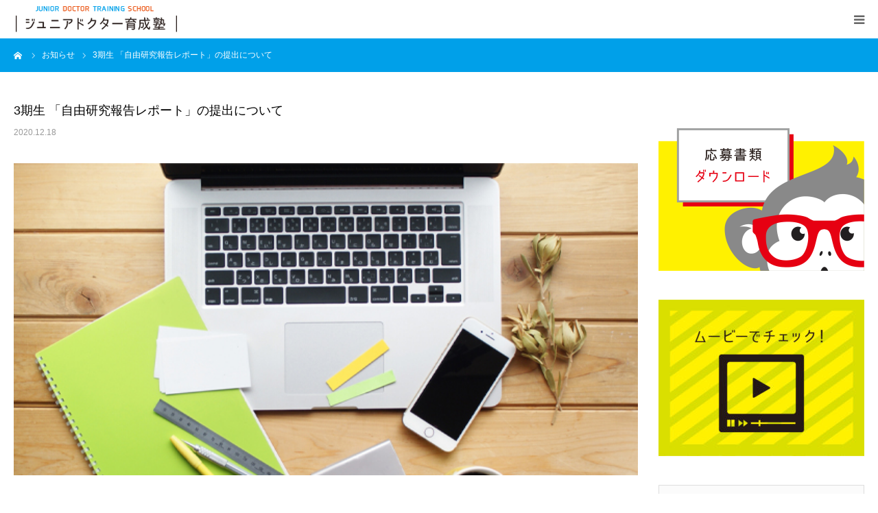

--- FILE ---
content_type: text/html; charset=UTF-8
request_url: https://jr-doc.net/news/3%E6%9C%9F%E7%94%9F-%E3%80%8C%E8%87%AA%E7%94%B1%E7%A0%94%E7%A9%B6%E5%A0%B1%E5%91%8A%E3%83%AC%E3%83%9D%E3%83%BC%E3%83%88%E3%80%8D%E3%81%AE%E6%8F%90%E5%87%BA%E3%81%AB%E3%81%A4%E3%81%84%E3%81%A6/
body_size: 11177
content:
<!DOCTYPE html>
<html class="pc" dir="ltr" lang="ja"
	prefix="og: https://ogp.me/ns#" >
<head>
<meta charset="UTF-8">
<!--[if IE]><meta http-equiv="X-UA-Compatible" content="IE=edge"><![endif]-->
<meta name="viewport" content="width=device-width">
<meta name="format-detection" content="telephone=no">

<meta name="description" content="自由研究の報告レポートの提出〆切は12月25日（金）です。所定の様式を使ってパソコンで入力または手書きで作成して下さい。A4サイズ １～２枚で本文を仕上げ、補足資料等がある場合は別途付けて提出して下さい。">
<link rel="pingback" href="https://jr-doc.net/wps/xmlrpc.php">
<link rel="shortcut icon" href="https://jr-doc.net/wps/wp-content/uploads/2018/06/16_16.ico">

		<!-- All in One SEO 4.2.9 - aioseo.com -->
		<title>3期生 「自由研究報告レポート」の提出について | ジュニアドクター福井大学</title>
		<meta name="robots" content="max-image-preview:large" />
		<meta name="msvalidate.01" content="E6333E58A3ED9A553CF06A88C639850C" />
		<link rel="canonical" href="https://jr-doc.net/news/3%e6%9c%9f%e7%94%9f-%e3%80%8c%e8%87%aa%e7%94%b1%e7%a0%94%e7%a9%b6%e5%a0%b1%e5%91%8a%e3%83%ac%e3%83%9d%e3%83%bc%e3%83%88%e3%80%8d%e3%81%ae%e6%8f%90%e5%87%ba%e3%81%ab%e3%81%a4%e3%81%84%e3%81%a6/" />
		<meta name="generator" content="All in One SEO (AIOSEO) 4.2.9 " />
		<meta property="og:locale" content="ja_JP" />
		<meta property="og:site_name" content="ジュニアドクター福井大学 | 福井大学ジュニアドクター育成塾" />
		<meta property="og:type" content="article" />
		<meta property="og:title" content="3期生 「自由研究報告レポート」の提出について | ジュニアドクター福井大学" />
		<meta property="og:url" content="https://jr-doc.net/news/3%e6%9c%9f%e7%94%9f-%e3%80%8c%e8%87%aa%e7%94%b1%e7%a0%94%e7%a9%b6%e5%a0%b1%e5%91%8a%e3%83%ac%e3%83%9d%e3%83%bc%e3%83%88%e3%80%8d%e3%81%ae%e6%8f%90%e5%87%ba%e3%81%ab%e3%81%a4%e3%81%84%e3%81%a6/" />
		<meta property="article:published_time" content="2020-12-18T10:15:27+00:00" />
		<meta property="article:modified_time" content="2021-01-08T10:17:02+00:00" />
		<meta name="twitter:card" content="summary" />
		<meta name="twitter:title" content="3期生 「自由研究報告レポート」の提出について | ジュニアドクター福井大学" />
		<meta name="google" content="nositelinkssearchbox" />
		<script type="application/ld+json" class="aioseo-schema">
			{"@context":"https:\/\/schema.org","@graph":[{"@type":"BreadcrumbList","@id":"https:\/\/jr-doc.net\/news\/3%e6%9c%9f%e7%94%9f-%e3%80%8c%e8%87%aa%e7%94%b1%e7%a0%94%e7%a9%b6%e5%a0%b1%e5%91%8a%e3%83%ac%e3%83%9d%e3%83%bc%e3%83%88%e3%80%8d%e3%81%ae%e6%8f%90%e5%87%ba%e3%81%ab%e3%81%a4%e3%81%84%e3%81%a6\/#breadcrumblist","itemListElement":[{"@type":"ListItem","@id":"https:\/\/jr-doc.net\/#listItem","position":1,"item":{"@type":"WebPage","@id":"https:\/\/jr-doc.net\/","name":"\u30db\u30fc\u30e0","description":"\u30b8\u30e5\u30cb\u30a2\u30c9\u30af\u30bf\u30fc\u798f\u4e95\u5927\u5b66 _\u30b8\u30e5\u30cb\u30a2\u30c9\u30af\u30bf\u30fc\u80b2\u6210\u587e\u306e\u30db\u30fc\u30e0\u30da\u30fc\u30b8\u306b\u3064\u3044\u3066\u3054\u7d39\u4ecb\u3044\u305f\u3057\u307e\u3059\u3002\u672c\u4e8b\u696d\u306f\u3001\u56fd\u7acb\u7814\u7a76\u958b\u767a\u6cd5\u4eba \u79d1\u5b66\u6280\u8853\u632f\u8208\u6a5f\u69cb(JST)\u300c\u30b8\u30e5\u30cb\u30a2\u30c9\u30af\u30bf\u30fc\u80b2\u6210\u587e\u300d\u4e8b\u696d\u3068\u3057\u3066\u5b9f\u65bd\u3055\u308c\u3066\u3044\u307e\u3059\u30022018\u5e74\u5ea6\u3088\u308a\u798f\u4e95\u5927\u5b66\u3067\u5b9f\u65bd\u30b9\u30bf\u30fc\u30c8\u3057\u307e\u3059\u3002","url":"https:\/\/jr-doc.net\/"},"nextItem":"https:\/\/jr-doc.net\/news\/3%e6%9c%9f%e7%94%9f-%e3%80%8c%e8%87%aa%e7%94%b1%e7%a0%94%e7%a9%b6%e5%a0%b1%e5%91%8a%e3%83%ac%e3%83%9d%e3%83%bc%e3%83%88%e3%80%8d%e3%81%ae%e6%8f%90%e5%87%ba%e3%81%ab%e3%81%a4%e3%81%84%e3%81%a6\/#listItem"},{"@type":"ListItem","@id":"https:\/\/jr-doc.net\/news\/3%e6%9c%9f%e7%94%9f-%e3%80%8c%e8%87%aa%e7%94%b1%e7%a0%94%e7%a9%b6%e5%a0%b1%e5%91%8a%e3%83%ac%e3%83%9d%e3%83%bc%e3%83%88%e3%80%8d%e3%81%ae%e6%8f%90%e5%87%ba%e3%81%ab%e3%81%a4%e3%81%84%e3%81%a6\/#listItem","position":2,"item":{"@type":"WebPage","@id":"https:\/\/jr-doc.net\/news\/3%e6%9c%9f%e7%94%9f-%e3%80%8c%e8%87%aa%e7%94%b1%e7%a0%94%e7%a9%b6%e5%a0%b1%e5%91%8a%e3%83%ac%e3%83%9d%e3%83%bc%e3%83%88%e3%80%8d%e3%81%ae%e6%8f%90%e5%87%ba%e3%81%ab%e3%81%a4%e3%81%84%e3%81%a6\/","name":"3\u671f\u751f \u300c\u81ea\u7531\u7814\u7a76\u5831\u544a\u30ec\u30dd\u30fc\u30c8\u300d\u306e\u63d0\u51fa\u306b\u3064\u3044\u3066","url":"https:\/\/jr-doc.net\/news\/3%e6%9c%9f%e7%94%9f-%e3%80%8c%e8%87%aa%e7%94%b1%e7%a0%94%e7%a9%b6%e5%a0%b1%e5%91%8a%e3%83%ac%e3%83%9d%e3%83%bc%e3%83%88%e3%80%8d%e3%81%ae%e6%8f%90%e5%87%ba%e3%81%ab%e3%81%a4%e3%81%84%e3%81%a6\/"},"previousItem":"https:\/\/jr-doc.net\/#listItem"}]},{"@type":"Organization","@id":"https:\/\/jr-doc.net\/#organization","name":"\u30b8\u30e5\u30cb\u30a2\u30c9\u30af\u30bf\u30fc\u798f\u4e95\u5927\u5b66","url":"https:\/\/jr-doc.net\/"},{"@type":"Person","@id":"https:\/\/jr-doc.net\/author\/admin-jd\/#author","url":"https:\/\/jr-doc.net\/author\/admin-jd\/","name":"admin-jd","image":{"@type":"ImageObject","@id":"https:\/\/jr-doc.net\/news\/3%e6%9c%9f%e7%94%9f-%e3%80%8c%e8%87%aa%e7%94%b1%e7%a0%94%e7%a9%b6%e5%a0%b1%e5%91%8a%e3%83%ac%e3%83%9d%e3%83%bc%e3%83%88%e3%80%8d%e3%81%ae%e6%8f%90%e5%87%ba%e3%81%ab%e3%81%a4%e3%81%84%e3%81%a6\/#authorImage","url":"https:\/\/secure.gravatar.com\/avatar\/79f2649ad3da478a75938797194b480d6d1eb46cfbafe419625208ac9107bc81?s=96&d=mm&r=g","width":96,"height":96,"caption":"admin-jd"}},{"@type":"WebPage","@id":"https:\/\/jr-doc.net\/news\/3%e6%9c%9f%e7%94%9f-%e3%80%8c%e8%87%aa%e7%94%b1%e7%a0%94%e7%a9%b6%e5%a0%b1%e5%91%8a%e3%83%ac%e3%83%9d%e3%83%bc%e3%83%88%e3%80%8d%e3%81%ae%e6%8f%90%e5%87%ba%e3%81%ab%e3%81%a4%e3%81%84%e3%81%a6\/#webpage","url":"https:\/\/jr-doc.net\/news\/3%e6%9c%9f%e7%94%9f-%e3%80%8c%e8%87%aa%e7%94%b1%e7%a0%94%e7%a9%b6%e5%a0%b1%e5%91%8a%e3%83%ac%e3%83%9d%e3%83%bc%e3%83%88%e3%80%8d%e3%81%ae%e6%8f%90%e5%87%ba%e3%81%ab%e3%81%a4%e3%81%84%e3%81%a6\/","name":"3\u671f\u751f \u300c\u81ea\u7531\u7814\u7a76\u5831\u544a\u30ec\u30dd\u30fc\u30c8\u300d\u306e\u63d0\u51fa\u306b\u3064\u3044\u3066 | \u30b8\u30e5\u30cb\u30a2\u30c9\u30af\u30bf\u30fc\u798f\u4e95\u5927\u5b66","inLanguage":"ja","isPartOf":{"@id":"https:\/\/jr-doc.net\/#website"},"breadcrumb":{"@id":"https:\/\/jr-doc.net\/news\/3%e6%9c%9f%e7%94%9f-%e3%80%8c%e8%87%aa%e7%94%b1%e7%a0%94%e7%a9%b6%e5%a0%b1%e5%91%8a%e3%83%ac%e3%83%9d%e3%83%bc%e3%83%88%e3%80%8d%e3%81%ae%e6%8f%90%e5%87%ba%e3%81%ab%e3%81%a4%e3%81%84%e3%81%a6\/#breadcrumblist"},"author":{"@id":"https:\/\/jr-doc.net\/author\/admin-jd\/#author"},"creator":{"@id":"https:\/\/jr-doc.net\/author\/admin-jd\/#author"},"image":{"@type":"ImageObject","url":"https:\/\/jr-doc.net\/wps\/wp-content\/uploads\/2020\/09\/20201117_04.jpg","@id":"https:\/\/jr-doc.net\/#mainImage","width":600,"height":300},"primaryImageOfPage":{"@id":"https:\/\/jr-doc.net\/news\/3%e6%9c%9f%e7%94%9f-%e3%80%8c%e8%87%aa%e7%94%b1%e7%a0%94%e7%a9%b6%e5%a0%b1%e5%91%8a%e3%83%ac%e3%83%9d%e3%83%bc%e3%83%88%e3%80%8d%e3%81%ae%e6%8f%90%e5%87%ba%e3%81%ab%e3%81%a4%e3%81%84%e3%81%a6\/#mainImage"},"datePublished":"2020-12-18T10:15:27+09:00","dateModified":"2021-01-08T10:17:02+09:00"},{"@type":"WebSite","@id":"https:\/\/jr-doc.net\/#website","url":"https:\/\/jr-doc.net\/","name":"\u30b8\u30e5\u30cb\u30a2\u30c9\u30af\u30bf\u30fc\u798f\u4e95\u5927\u5b66","description":"\u798f\u4e95\u5927\u5b66\u30b8\u30e5\u30cb\u30a2\u30c9\u30af\u30bf\u30fc\u80b2\u6210\u587e","inLanguage":"ja","publisher":{"@id":"https:\/\/jr-doc.net\/#organization"}}]}
		</script>
		<script type="text/javascript" >
			window.ga=window.ga||function(){(ga.q=ga.q||[]).push(arguments)};ga.l=+new Date;
			ga('create', "UA-120713252-1", 'auto');
			ga('send', 'pageview');
		</script>
		<script async src="https://www.google-analytics.com/analytics.js"></script>
		<!-- All in One SEO -->

<link rel="alternate" type="application/rss+xml" title="ジュニアドクター福井大学 &raquo; フィード" href="https://jr-doc.net/feed/" />
<link rel="alternate" type="application/rss+xml" title="ジュニアドクター福井大学 &raquo; コメントフィード" href="https://jr-doc.net/comments/feed/" />
<link rel="alternate" title="oEmbed (JSON)" type="application/json+oembed" href="https://jr-doc.net/wp-json/oembed/1.0/embed?url=https%3A%2F%2Fjr-doc.net%2Fnews%2F3%25e6%259c%259f%25e7%2594%259f-%25e3%2580%258c%25e8%2587%25aa%25e7%2594%25b1%25e7%25a0%2594%25e7%25a9%25b6%25e5%25a0%25b1%25e5%2591%258a%25e3%2583%25ac%25e3%2583%259d%25e3%2583%25bc%25e3%2583%2588%25e3%2580%258d%25e3%2581%25ae%25e6%258f%2590%25e5%2587%25ba%25e3%2581%25ab%25e3%2581%25a4%25e3%2581%2584%25e3%2581%25a6%2F" />
<link rel="alternate" title="oEmbed (XML)" type="text/xml+oembed" href="https://jr-doc.net/wp-json/oembed/1.0/embed?url=https%3A%2F%2Fjr-doc.net%2Fnews%2F3%25e6%259c%259f%25e7%2594%259f-%25e3%2580%258c%25e8%2587%25aa%25e7%2594%25b1%25e7%25a0%2594%25e7%25a9%25b6%25e5%25a0%25b1%25e5%2591%258a%25e3%2583%25ac%25e3%2583%259d%25e3%2583%25bc%25e3%2583%2588%25e3%2580%258d%25e3%2581%25ae%25e6%258f%2590%25e5%2587%25ba%25e3%2581%25ab%25e3%2581%25a4%25e3%2581%2584%25e3%2581%25a6%2F&#038;format=xml" />
<style id='wp-img-auto-sizes-contain-inline-css' type='text/css'>
img:is([sizes=auto i],[sizes^="auto," i]){contain-intrinsic-size:3000px 1500px}
/*# sourceURL=wp-img-auto-sizes-contain-inline-css */
</style>
<link rel='stylesheet' id='style-css' href='https://jr-doc.net/wps/wp-content/themes/birth_tcd057/style.css?ver=1.7.1' type='text/css' media='all' />
<style id='wp-block-library-inline-css' type='text/css'>
:root{--wp-block-synced-color:#7a00df;--wp-block-synced-color--rgb:122,0,223;--wp-bound-block-color:var(--wp-block-synced-color);--wp-editor-canvas-background:#ddd;--wp-admin-theme-color:#007cba;--wp-admin-theme-color--rgb:0,124,186;--wp-admin-theme-color-darker-10:#006ba1;--wp-admin-theme-color-darker-10--rgb:0,107,160.5;--wp-admin-theme-color-darker-20:#005a87;--wp-admin-theme-color-darker-20--rgb:0,90,135;--wp-admin-border-width-focus:2px}@media (min-resolution:192dpi){:root{--wp-admin-border-width-focus:1.5px}}.wp-element-button{cursor:pointer}:root .has-very-light-gray-background-color{background-color:#eee}:root .has-very-dark-gray-background-color{background-color:#313131}:root .has-very-light-gray-color{color:#eee}:root .has-very-dark-gray-color{color:#313131}:root .has-vivid-green-cyan-to-vivid-cyan-blue-gradient-background{background:linear-gradient(135deg,#00d084,#0693e3)}:root .has-purple-crush-gradient-background{background:linear-gradient(135deg,#34e2e4,#4721fb 50%,#ab1dfe)}:root .has-hazy-dawn-gradient-background{background:linear-gradient(135deg,#faaca8,#dad0ec)}:root .has-subdued-olive-gradient-background{background:linear-gradient(135deg,#fafae1,#67a671)}:root .has-atomic-cream-gradient-background{background:linear-gradient(135deg,#fdd79a,#004a59)}:root .has-nightshade-gradient-background{background:linear-gradient(135deg,#330968,#31cdcf)}:root .has-midnight-gradient-background{background:linear-gradient(135deg,#020381,#2874fc)}:root{--wp--preset--font-size--normal:16px;--wp--preset--font-size--huge:42px}.has-regular-font-size{font-size:1em}.has-larger-font-size{font-size:2.625em}.has-normal-font-size{font-size:var(--wp--preset--font-size--normal)}.has-huge-font-size{font-size:var(--wp--preset--font-size--huge)}.has-text-align-center{text-align:center}.has-text-align-left{text-align:left}.has-text-align-right{text-align:right}.has-fit-text{white-space:nowrap!important}#end-resizable-editor-section{display:none}.aligncenter{clear:both}.items-justified-left{justify-content:flex-start}.items-justified-center{justify-content:center}.items-justified-right{justify-content:flex-end}.items-justified-space-between{justify-content:space-between}.screen-reader-text{border:0;clip-path:inset(50%);height:1px;margin:-1px;overflow:hidden;padding:0;position:absolute;width:1px;word-wrap:normal!important}.screen-reader-text:focus{background-color:#ddd;clip-path:none;color:#444;display:block;font-size:1em;height:auto;left:5px;line-height:normal;padding:15px 23px 14px;text-decoration:none;top:5px;width:auto;z-index:100000}html :where(.has-border-color){border-style:solid}html :where([style*=border-top-color]){border-top-style:solid}html :where([style*=border-right-color]){border-right-style:solid}html :where([style*=border-bottom-color]){border-bottom-style:solid}html :where([style*=border-left-color]){border-left-style:solid}html :where([style*=border-width]){border-style:solid}html :where([style*=border-top-width]){border-top-style:solid}html :where([style*=border-right-width]){border-right-style:solid}html :where([style*=border-bottom-width]){border-bottom-style:solid}html :where([style*=border-left-width]){border-left-style:solid}html :where(img[class*=wp-image-]){height:auto;max-width:100%}:where(figure){margin:0 0 1em}html :where(.is-position-sticky){--wp-admin--admin-bar--position-offset:var(--wp-admin--admin-bar--height,0px)}@media screen and (max-width:600px){html :where(.is-position-sticky){--wp-admin--admin-bar--position-offset:0px}}
/*wp_block_styles_on_demand_placeholder:696ba8923db81*/
/*# sourceURL=wp-block-library-inline-css */
</style>
<style id='classic-theme-styles-inline-css' type='text/css'>
/*! This file is auto-generated */
.wp-block-button__link{color:#fff;background-color:#32373c;border-radius:9999px;box-shadow:none;text-decoration:none;padding:calc(.667em + 2px) calc(1.333em + 2px);font-size:1.125em}.wp-block-file__button{background:#32373c;color:#fff;text-decoration:none}
/*# sourceURL=/wp-includes/css/classic-themes.min.css */
</style>
<link rel='stylesheet' id='contact-form-7-css' href='https://jr-doc.net/wps/wp-content/plugins/contact-form-7/includes/css/styles.css?ver=6.1.4' type='text/css' media='all' />
<script type="text/javascript" src="https://jr-doc.net/wps/wp-includes/js/jquery/jquery.min.js?ver=3.7.1" id="jquery-core-js"></script>
<script type="text/javascript" src="https://jr-doc.net/wps/wp-includes/js/jquery/jquery-migrate.min.js?ver=3.4.1" id="jquery-migrate-js"></script>
<link rel="https://api.w.org/" href="https://jr-doc.net/wp-json/" /><link rel='shortlink' href='https://jr-doc.net/?p=547' />

<link rel="stylesheet" href="https://jr-doc.net/wps/wp-content/themes/birth_tcd057/css/design-plus.css?ver=1.7.1">
<link rel="stylesheet" href="https://jr-doc.net/wps/wp-content/themes/birth_tcd057/css/sns-botton.css?ver=1.7.1">
<link rel="stylesheet" media="screen and (max-width:1280px)" href="https://jr-doc.net/wps/wp-content/themes/birth_tcd057/css/responsive.css?ver=1.7.1">
<link rel="stylesheet" media="screen and (max-width:1280px)" href="https://jr-doc.net/wps/wp-content/themes/birth_tcd057/css/footer-bar.css?ver=1.7.1">

<script src="https://jr-doc.net/wps/wp-content/themes/birth_tcd057/js/jquery.easing.1.4.js?ver=1.7.1"></script>
<script src="https://jr-doc.net/wps/wp-content/themes/birth_tcd057/js/jscript.js?ver=1.7.1"></script>
<script src="https://jr-doc.net/wps/wp-content/themes/birth_tcd057/js/comment.js?ver=1.7.1"></script>
<script src="https://jr-doc.net/wps/wp-content/themes/birth_tcd057/js/header_fix.js?ver=1.7.1"></script>


<style type="text/css">

body, input, textarea { font-family: Arial, "Hiragino Kaku Gothic ProN", "ヒラギノ角ゴ ProN W3", "メイリオ", Meiryo, sans-serif; }

.rich_font, .p-vertical { font-family: "Hiragino Sans", "ヒラギノ角ゴ ProN", "Hiragino Kaku Gothic ProN", "游ゴシック", YuGothic, "メイリオ", Meiryo, sans-serif; font-weight:500; }

#footer_tel .number { font-family: "Times New Roman" , "游明朝" , "Yu Mincho" , "游明朝体" , "YuMincho" , "ヒラギノ明朝 Pro W3" , "Hiragino Mincho Pro" , "HiraMinProN-W3" , "HGS明朝E" , "ＭＳ Ｐ明朝" , "MS PMincho" , serif; font-weight:500; }


#header_image_for_404 .headline { font-family: "Times New Roman" , "游明朝" , "Yu Mincho" , "游明朝体" , "YuMincho" , "ヒラギノ明朝 Pro W3" , "Hiragino Mincho Pro" , "HiraMinProN-W3" , "HGS明朝E" , "ＭＳ Ｐ明朝" , "MS PMincho" , serif; font-weight:500; }




#post_title { font-size:32px; color:#000000; }
.post_content { font-size:14px; color:#666666; }
.single-news #post_title { font-size:32px; color:#000000; }
.single-news .post_content { font-size:14px; color:#666666; }

.mobile #post_title { font-size:18px; }
.mobile .post_content { font-size:13px; }
.mobile .single-news #post_title { font-size:18px; }
.mobile .single-news .post_content { font-size:13px; }

body.page .post_content { font-size:14px; color:#666666; }
#page_title { font-size:28px; color:#000000; }
#page_title span { font-size:16px; color:#666666; }

.mobile body.page .post_content { font-size:13px; }
.mobile #page_title { font-size:18px; }
.mobile #page_title span { font-size:14px; }

.c-pw__btn { background: #00a0e9; }
.post_content a, .post_content a:hover, .custom-html-widget a, .custom-html-widget a:hover { color: #666666; }







#related_post .image img, .styled_post_list1 .image img, .styled_post_list2 .image img, .widget_tab_post_list .image img, #blog_list .image img, #news_archive_list .image img,
  #index_blog_list .image img, #index_3box .image img, #index_news_list .image img, #archive_news_list .image img, #footer_content .image img
{
  width:100%; height:auto;
  -webkit-transition: transform  0.75s ease; -moz-transition: transform  0.75s ease; transition: transform  0.75s ease;
}
#related_post .image:hover img, .styled_post_list1 .image:hover img, .styled_post_list2 .image:hover img, .widget_tab_post_list .image:hover img, #blog_list .image:hover img, #news_archive_list .image:hover img,
  #index_blog_list .image:hover img, #index_3box .image:hover img, #index_news_list .image:hover img, #archive_news_list .image:hover img, #footer_content .image:hover img
{
  -webkit-transform: scale(1.2);
  -moz-transform: scale(1.2);
  -ms-transform: scale(1.2);
  -o-transform: scale(1.2);
  transform: scale(1.2);
}



body, a, #index_course_list a:hover, #previous_next_post a:hover, #course_list li a:hover
  { color: #666666; }

#page_header .headline, .side_widget .styled_post_list1 .title:hover, .page_post_list .meta a:hover, .page_post_list .headline,
  .slider_main .caption .title a:hover, #comment_header ul li a:hover, #header_text .logo a:hover, #bread_crumb li.home a:hover:before, #post_title_area .meta li a:hover
    { color: #00a0e9; }

.pc #global_menu ul ul a, .design_button a, #index_3box .title a, .next_page_link a:hover, #archive_post_list_tab ol li:hover, .collapse_category_list li a:hover .count, .slick-arrow:hover, .pb_spec_table_button a:hover,
  #wp-calendar td a:hover, #wp-calendar #prev a:hover, #wp-calendar #next a:hover, #related_post .headline, .side_headline, #single_news_list .headline, .mobile #global_menu li a:hover, #mobile_menu .close_button:hover,
    #post_pagination p, .page_navi span.current, .tcd_user_profile_widget .button a:hover, #return_top_mobile a:hover, #p_readmore .button, #bread_crumb
      { background-color: #00a0e9 !important; }

#archive_post_list_tab ol li:hover, #comment_header ul li a:hover, #comment_header ul li.comment_switch_active a, #comment_header #comment_closed p, #post_pagination p, .page_navi span.current
  { border-color: #00a0e9; }

.collapse_category_list li a:before
  { border-color: transparent transparent transparent #00a0e9; }

.slider_nav .swiper-slide-active, .slider_nav .swiper-slide:hover
  { box-shadow:inset 0 0 0 5px #00a0e9; }

a:hover, .pc #global_menu a:hover, .pc #global_menu > ul > li.active > a, .pc #global_menu > ul > li.current-menu-item > a, #bread_crumb li.home a:hover:after, #bread_crumb li a:hover, #post_meta_top a:hover, #index_blog_list li.category a:hover, #footer_tel .number,
  #single_news_list .link:hover, #single_news_list .link:hover:before, #archive_faq_list .question:hover, #archive_faq_list .question.active, #archive_faq_list .question:hover:before, #archive_faq_list .question.active:before, #archive_header_no_image .title
    { color: #ea5514; }


.pc #global_menu ul ul a:hover, .design_button a:hover, #index_3box .title a:hover, #return_top a:hover, #post_pagination a:hover, .page_navi a:hover, #slide_menu a span.count, .tcdw_custom_drop_menu a:hover, #p_readmore .button:hover, #previous_next_page a:hover, #mobile_menu,
  #course_next_prev_link a:hover, .tcd_category_list li a:hover .count, #submit_comment:hover, #comment_header ul li a:hover, .widget_tab_post_list_button a:hover, #searchform .submit_button:hover, .mobile #menu_button:hover
    { background-color: #ea5514 !important; }

#post_pagination a:hover, .page_navi a:hover, .tcdw_custom_drop_menu a:hover, #comment_textarea textarea:focus, #guest_info input:focus, .widget_tab_post_list_button a:hover
  { border-color: #ea5514 !important; }

.post_content a { color: #666666; }

.color_font { color: #666666; }


#copyright { background-color: #ea5514; color: #ffffff; }

#schedule_table thead { background:#fafafa; }
#schedule_table .color { background:#eff5f6; }
#archive_faq_list .answer { background:#f6f9f9; }

#page_header .square_headline { background: #ffffff; }
#page_header .square_headline .title { color: #00a0e9; }
#page_header .square_headline .sub_title { color: #666666; }

#comment_header ul li.comment_switch_active a, #comment_header #comment_closed p { background-color: #00a0e9 !important; }
#comment_header ul li.comment_switch_active a:after, #comment_header #comment_closed p:after { border-color:#00a0e9 transparent transparent transparent; }

.no_header_content { background:rgba(0,160,233,0.8); }

#site_wrap { display:none; }
#site_loader_overlay {
  background: #fff;
  opacity: 1;
  position: fixed;
  top: 0px;
  left: 0px;
  width: 100%;
  height: 100%;
  width: 100vw;
  height: 100vh;
  z-index: 99999;
}
#site_loader_animation {
  width: 48px;
  height: 48px;
  font-size: 10px;
  text-indent: -9999em;
  position: fixed;
  top: 0;
  left: 0;
	right: 0;
	bottom: 0;
	margin: auto;
  border: 3px solid rgba(234,85,20,0.2);
  border-top-color: #ea5514;
  border-radius: 50%;
  -webkit-animation: loading-circle 1.1s infinite linear;
  animation: loading-circle 1.1s infinite linear;
}
@-webkit-keyframes loading-circle {
  0% { -webkit-transform: rotate(0deg); transform: rotate(0deg); }
  100% { -webkit-transform: rotate(360deg); transform: rotate(360deg); }
}
@media only screen and (max-width: 767px) {
	#site_loader_animation { width: 30px; height: 30px; }
}
@keyframes loading-circle {
  0% { -webkit-transform: rotate(0deg); transform: rotate(0deg); }
  100% { -webkit-transform: rotate(360deg); transform: rotate(360deg); }
}



</style>


<style type="text/css"></style></head>
<body id="body" class="wp-singular news-template-default single single-news postid-547 wp-theme-birth_tcd057 fix_top mobile_header_fix">

<div id="site_loader_overlay">
 <div id="site_loader_animation">
   </div>
</div>
<div id="site_wrap">

<div id="container">

 <div id="header">
  <div id="header_inner">
   <div id="logo_image">
 <h1 class="logo">
  <a href="https://jr-doc.net/" title="ジュニアドクター福井大学">
      <img class="pc_logo_image" src="https://jr-doc.net/wps/wp-content/uploads/2018/06/rogo_300_120.png?1768663186" alt="ジュニアドクター福井大学" title="ジュニアドクター福井大学" width="300" height="120" />
         <img class="mobile_logo_image" src="https://jr-doc.net/wps/wp-content/uploads/2018/06/rogo_240_40.png?1768663186" alt="ジュニアドクター福井大学" title="ジュニアドクター福井大学" width="240" height="40" />
     </a>
 </h1>
</div>
         <div id="global_menu">
    <ul id="menu-global-menu" class="menu"><li id="menu-item-60" class="menu-item menu-item-type-post_type menu-item-object-page menu-item-60"><a href="https://jr-doc.net/summary/">事業内容</a></li>
<li id="menu-item-59" class="menu-item menu-item-type-post_type menu-item-object-page menu-item-59"><a href="https://jr-doc.net/contents/">講座内容</a></li>
<li id="menu-item-58" class="menu-item menu-item-type-post_type menu-item-object-page menu-item-58"><a href="https://jr-doc.net/application/">応募方法</a></li>
<li id="menu-item-56" class="menu-item menu-item-type-post_type menu-item-object-page menu-item-56"><a href="https://jr-doc.net/selection/">選抜方法</a></li>
<li id="menu-item-122" class="menu-item menu-item-type-post_type menu-item-object-page menu-item-122"><a href="https://jr-doc.net/access/">アクセス</a></li>
<li id="menu-item-57" class="menu-item menu-item-type-post_type menu-item-object-page menu-item-57"><a href="https://jr-doc.net/inquiry/">お問い合わせ</a></li>
</ul>   </div>
   <a href="#" id="menu_button"><span>menu</span></a>
     </div><!-- END #header_inner -->
 </div><!-- END #header -->

 
 <div id="main_contents" class="clearfix">

<div id="bread_crumb">

<ul class="clearfix" itemscope itemtype="http://schema.org/BreadcrumbList">
 <li itemprop="itemListElement" itemscope itemtype="http://schema.org/ListItem" class="home"><a itemprop="item" href="https://jr-doc.net/"><span itemprop="name">ホーム</span></a><meta itemprop="position" content="1"></li>
 <li itemprop="itemListElement" itemscope itemtype="http://schema.org/ListItem"><a itemprop="item" href="https://jr-doc.net/news/"><span itemprop="name">お知らせ</span></a><meta itemprop="position" content="2"></li>
 <li class="last" itemprop="itemListElement" itemscope itemtype="http://schema.org/ListItem"><span itemprop="name">3期生 「自由研究報告レポート」の提出について</span><meta itemprop="position" content="3"></li>
</ul>

</div>

<div id="main_col" class="clearfix">

 
 <div id="left_col" class="clearfix">

   <article id="article">

    <h2 id="post_title" class="rich_font entry-title">3期生 「自由研究報告レポート」の提出について</h2>

    <ul id="post_meta_top" class="clearfix">
     <li class="date"><time class="entry-date updated" datetime="2021-01-08T19:17:02+09:00">2020.12.18</time></li>
    </ul>

    
        <div id="post_image">
     <img width="600" height="300" src="https://jr-doc.net/wps/wp-content/uploads/2020/09/20201117_04.jpg" class="attachment-size3 size-size3 wp-post-image" alt="" decoding="async" fetchpriority="high" srcset="https://jr-doc.net/wps/wp-content/uploads/2020/09/20201117_04.jpg 600w, https://jr-doc.net/wps/wp-content/uploads/2020/09/20201117_04-300x150.jpg 300w" sizes="(max-width: 600px) 100vw, 600px" />    </div>
    
    
    
    <div class="post_content clearfix">
     <p>自由研究の報告レポートの提出〆切は12月25日（金）です。所定の様式を使ってパソコンで入力または手書きで作成して下さい。A4サイズ １～２枚で本文を仕上げ、補足資料等がある場合は別途付けて提出して下さい。</p>
    </div>

    
        <div id="previous_next_post" class="clearfix">
     <div class='prev_post'><a href='https://jr-doc.net/news/3%e6%9c%9f%e7%94%9f-%e7%99%ba%e5%b1%95%e8%ac%9b%e5%ba%a7%e3%81%ae%e5%8b%95%e7%94%bb%e3%81%8c%e3%82%a2%e3%83%83%e3%83%97%e3%81%95%e3%82%8c%e3%81%be%e3%81%97%e3%81%9f-4/' title='3期生 発展講座の動画がアップされました'><span class='title'>3期生 発展講座の動画がアップされました</span><span class='nav'>前の記事</span></a></div>
<div class='next_post'><a href='https://jr-doc.net/news/3%e6%9c%9f%e7%94%9f-%e7%99%ba%e5%b1%95%e8%ac%9b%e5%ba%a7%e3%81%ae%e5%8b%95%e7%94%bb%e3%81%8c%e3%82%a2%e3%83%83%e3%83%97%e3%81%95%e3%82%8c%e3%81%be%e3%81%97%e3%81%9f-5/' title='3期生 発展講座の動画がアップされました'><span class='title'>3期生 発展講座の動画がアップされました</span><span class='nav'>次の記事</span></a></div>
    </div>
    
   </article><!-- END #article -->

   
      <div id="single_news_list">
    <h3 class="headline">最近のお知らせ</h3>
    <a class="link" href="https://jr-doc.net/news/">お知らせ一覧</a>
    <ol>
          <li>
      <a href="https://jr-doc.net/news/%e3%82%b8%e3%83%a5%e3%83%8b%e3%82%a2%e3%83%9e%e3%82%b9%e3%82%bf%e3%83%bc%e3%81%b5%e3%81%8f%e3%81%84%e9%a4%8a%e6%88%90%e3%82%b3%e3%83%bc%e3%82%b9%e3%81%af%e7%b5%82%e4%ba%86%e3%81%97%e3%81%be%e3%81%97/" title="ジュニアマスターふくい養成コースは終了しました" class="clearfix">
       <h4 class="title">ジュニアマスターふくい養成コースは終了しました</h4>
       <p class="date"><time class="entry-date updated" datetime="2023-03-17T16:12:23+09:00">2023.03.17</time></p>
      </a>
     </li>
          <li>
      <a href="https://jr-doc.net/news/%ef%bc%95%e6%9c%9f%e7%94%9f%e3%81%ae%e5%8b%9f%e9%9b%86%e3%81%af%e7%b5%82%e4%ba%86%e3%81%97%e3%81%be%e3%81%97%e3%81%9f/" title="５期生の募集は終了しました" class="clearfix">
       <h4 class="title">５期生の募集は終了しました</h4>
       <p class="date"><time class="entry-date updated" datetime="2022-10-17T03:33:42+09:00">2022.10.17</time></p>
      </a>
     </li>
          <li>
      <a href="https://jr-doc.net/news/%e3%80%905%e6%9c%9f%e7%94%9f%e5%8b%9f%e9%9b%86%e3%83%bb%e5%8f%97%e4%bb%98%e9%96%8b%e5%a7%8b%e3%80%91/" title="【5期生募集・受付開始】" class="clearfix">
       <h4 class="title">【5期生募集・受付開始】</h4>
       <p class="date"><time class="entry-date updated" datetime="2022-06-03T18:45:38+09:00">2022.06.3</time></p>
      </a>
     </li>
          <li>
      <a href="https://jr-doc.net/news/%e3%80%883%e6%9c%9f%e7%94%9f%e3%83%bb4%e6%9c%9f%e7%94%9f%e3%80%89%e5%8f%97%e8%ac%9b%e7%94%9f%e3%81%ae%e6%84%9f%e6%83%b3%e3%82%92%e3%82%a2%e3%83%83%e3%83%97%e3%81%84%e3%81%9f%e3%81%97%e3%81%be%e3%81%97/" title="〈3期生・4期生〉受講生の感想をアップいたしました！" class="clearfix">
       <h4 class="title">〈3期生・4期生〉受講生の感想をアップいたしました！</h4>
       <p class="date"><time class="entry-date updated" datetime="2022-04-19T08:23:57+09:00">2022.04.18</time></p>
      </a>
     </li>
          <li>
      <a href="https://jr-doc.net/news/%ef%bc%94%e6%9c%9f%e7%94%9f%e3%81%ae%e5%8b%9f%e9%9b%86%e3%81%af%e7%b5%82%e4%ba%86%e3%81%97%e3%81%be%e3%81%97%e3%81%9f/" title="４期生の募集は終了しました" class="clearfix">
       <h4 class="title">４期生の募集は終了しました</h4>
       <p class="date"><time class="entry-date updated" datetime="2021-08-13T22:06:08+09:00">2021.08.13</time></p>
      </a>
     </li>
          <li>
      <a href="https://jr-doc.net/news/%e3%80%904%e6%9c%9f%e7%94%9f%e5%8b%9f%e9%9b%86%e3%83%bb%e5%8f%97%e4%bb%98%e9%96%8b%e5%a7%8b%e3%80%91/" title="【4期生募集・受付開始】" class="clearfix">
       <h4 class="title">【4期生募集・受付開始】</h4>
       <p class="date"><time class="entry-date updated" datetime="2021-07-05T03:41:05+09:00">2021.07.5</time></p>
      </a>
     </li>
          <li>
      <a href="https://jr-doc.net/news/%e3%80%88%e7%ac%ac2%e3%83%bb3%e6%9c%9f%e3%80%89%e5%8f%97%e8%ac%9b%e7%94%9f%e3%81%ae%e6%84%9f%e6%83%b3%e3%82%92%e3%82%a2%e3%83%83%e3%83%97%e3%81%84%e3%81%9f%e3%81%97%e3%81%be%e3%81%97%e3%81%9f%ef%bc%81/" title="〈第2・3期〉受講生の感想をアップいたしました！" class="clearfix">
       <h4 class="title">〈第2・3期〉受講生の感想をアップいたしました！</h4>
       <p class="date"><time class="entry-date updated" datetime="2021-05-18T00:17:25+09:00">2021.05.18</time></p>
      </a>
     </li>
          <li>
      <a href="https://jr-doc.net/news/3%e6%9c%9f%e7%94%9f-%e3%80%8c%e8%ac%9b%e5%ba%a7%e3%83%ac%e3%83%9d%e3%83%bc%e3%83%88%e3%80%8d%e3%81%ae%e6%8f%90%e5%87%ba%e3%81%ab%e3%81%a4%e3%81%84%e3%81%a6/" title="3期生 「講座レポート」の提出について" class="clearfix">
       <h4 class="title">3期生 「講座レポート」の提出について</h4>
       <p class="date"><time class="entry-date updated" datetime="2021-01-08T19:19:39+09:00">2021.01.8</time></p>
      </a>
     </li>
          <li>
      <a href="https://jr-doc.net/news/3%e6%9c%9f%e7%94%9f-%e7%99%ba%e5%b1%95%e8%ac%9b%e5%ba%a7%e3%81%ae%e5%8b%95%e7%94%bb%e3%81%8c%e3%82%a2%e3%83%83%e3%83%97%e3%81%95%e3%82%8c%e3%81%be%e3%81%97%e3%81%9f-6/" title="3期生 発展講座の動画がアップされました" class="clearfix">
       <h4 class="title">3期生 発展講座の動画がアップされました</h4>
       <p class="date"><time class="entry-date updated" datetime="2021-01-08T19:18:16+09:00">2020.12.28</time></p>
      </a>
     </li>
          <li>
      <a href="https://jr-doc.net/news/3%e6%9c%9f%e7%94%9f-%e7%99%ba%e5%b1%95%e8%ac%9b%e5%ba%a7%e3%81%ae%e5%8b%95%e7%94%bb%e3%81%8c%e3%82%a2%e3%83%83%e3%83%97%e3%81%95%e3%82%8c%e3%81%be%e3%81%97%e3%81%9f-5/" title="3期生 発展講座の動画がアップされました" class="clearfix">
       <h4 class="title">3期生 発展講座の動画がアップされました</h4>
       <p class="date"><time class="entry-date updated" datetime="2021-01-08T19:17:38+09:00">2020.12.19</time></p>
      </a>
     </li>
         </ol>
   </div><!-- END #single_news_list -->
   
 </div><!-- END #left_col -->

 <div id="side_col">
<div class="side_widget clearfix widget_media_image" id="media_image-9">
<a href="https://jr-doc.net/application/"><img width="300" height="250" src="https://jr-doc.net/wps/wp-content/uploads/2018/06/20180615_down-300x250.png" class="image wp-image-100  attachment-medium size-medium" alt="" style="max-width: 100%; height: auto;" decoding="async" loading="lazy" /></a></div>
<div class="side_widget clearfix widget_media_image" id="media_image-52">
<a href="https://jr-doc.net/message/"><img width="300" height="228" src="https://jr-doc.net/wps/wp-content/uploads/2020/04/20200413_movie-300x228.jpg" class="image wp-image-436  attachment-medium size-medium" alt="" style="max-width: 100%; height: auto;" decoding="async" loading="lazy" srcset="https://jr-doc.net/wps/wp-content/uploads/2020/04/20200413_movie-300x228.jpg 300w, https://jr-doc.net/wps/wp-content/uploads/2020/04/20200413_movie.jpg 553w" sizes="auto, (max-width: 300px) 100vw, 300px" /></a></div>
<div class="side_widget clearfix widget_search" id="search-6">
<form role="search" method="get" id="searchform" class="searchform" action="https://jr-doc.net/">
				<div>
					<label class="screen-reader-text" for="s">検索:</label>
					<input type="text" value="" name="s" id="s" />
					<input type="submit" id="searchsubmit" value="検索" />
				</div>
			</form></div>
<div class="side_widget clearfix widget_nav_menu" id="nav_menu-4">
<div class="menu-%e3%82%b5%e3%82%a4%e3%83%89%e3%83%a1%e3%83%8b%e3%83%a5%e3%83%bc-container"><ul id="menu-%e3%82%b5%e3%82%a4%e3%83%89%e3%83%a1%e3%83%8b%e3%83%a5%e3%83%bc" class="menu"><li id="menu-item-90" class="menu-item menu-item-type-post_type menu-item-object-page menu-item-home menu-item-90"><a href="https://jr-doc.net/">トップページ</a></li>
<li id="menu-item-95" class="menu-item menu-item-type-post_type menu-item-object-page menu-item-95"><a href="https://jr-doc.net/summary/">事業内容</a></li>
<li id="menu-item-94" class="menu-item menu-item-type-post_type menu-item-object-page menu-item-94"><a href="https://jr-doc.net/contents/">講座内容</a></li>
<li id="menu-item-93" class="menu-item menu-item-type-post_type menu-item-object-page menu-item-93"><a href="https://jr-doc.net/application/">応募方法</a></li>
<li id="menu-item-91" class="menu-item menu-item-type-post_type menu-item-object-page menu-item-91"><a href="https://jr-doc.net/selection/">選抜方法</a></li>
<li id="menu-item-121" class="menu-item menu-item-type-post_type menu-item-object-page menu-item-121"><a href="https://jr-doc.net/access/">アクセス</a></li>
<li id="menu-item-92" class="menu-item menu-item-type-post_type menu-item-object-page menu-item-92"><a href="https://jr-doc.net/inquiry/">お問い合わせ</a></li>
</ul></div></div>
<div class="side_widget clearfix widget_media_image" id="media_image-30">
<h3 class="side_headline"><span>福井大学CST 養成支援事業</span></h3><a href="http://www.cst-fukui.net/"><img width="300" height="90" src="https://jr-doc.net/wps/wp-content/uploads/2018/06/20180626_300_90_CST2-300x90.jpg" class="image wp-image-139  attachment-medium size-medium" alt="" style="max-width: 100%; height: auto;" decoding="async" loading="lazy" /></a></div>
<div class="side_widget clearfix widget_media_image" id="media_image-41">
<h3 class="side_headline"><span>科学技術振興機構</span></h3><a href="https://www.jst.go.jp/cpse/fsp/index.html"><img width="300" height="90" src="https://jr-doc.net/wps/wp-content/uploads/2018/06/20180628_300_90_kagaku-300x90.jpg" class="image wp-image-147  attachment-medium size-medium" alt="" style="max-width: 100%; height: auto;" decoding="async" loading="lazy" /></a></div>
<div class="side_widget clearfix widget_media_image" id="media_image-35">
<h3 class="side_headline"><span>福井大学教育学部</span></h3><a href="http://www.f-edu.u-fukui.ac.jp/edu2/"><img width="300" height="90" src="https://jr-doc.net/wps/wp-content/uploads/2018/06/20180626_300_90_kyouiku-300x90.jpg" class="image wp-image-138  attachment-medium size-medium" alt="" style="max-width: 100%; height: auto;" decoding="async" loading="lazy" /></a></div>
<div class="side_widget clearfix widget_media_image" id="media_image-15">
<h3 class="side_headline"><span>福井大学</span></h3><img width="300" height="90" src="https://jr-doc.net/wps/wp-content/uploads/2021/05/20210520_fukudai.jpg" class="image wp-image-584  attachment-full size-full" alt="" style="max-width: 100%; height: auto;" decoding="async" loading="lazy" /></div>
<div class="side_widget clearfix widget_media_image" id="media_image-21">
<h3 class="side_headline"><span>福井大学産学官連携本部</span></h3><a href="http://www.hisac.u-fukui.ac.jp/"><img width="300" height="90" src="https://jr-doc.net/wps/wp-content/uploads/2018/06/20180615_sangakukan3-300x90.jpg" class="image wp-image-102  attachment-medium size-medium" alt="" style="max-width: 100%; height: auto;" decoding="async" loading="lazy" /></a></div>
</div>

</div><!-- END #main_col -->


 </div><!-- END #main_contents -->


   <div id="footer_contact_area">
  <div id="footer_contact_area_inner" class="clearfix">

   
      <div class="footer_contact_content" id="footer_contact">
    <div class="clearfix">
          <p class="headline">募集要項・申込書類</p>
               <div class="button design_button">
      <a href="https://jr-doc.net/application/">ダウンロード</a>
     </div>
         </div>
   </div>
   
  </div>
 </div><!-- END #footer_contact_area -->
 

 

  <div id="footer_menu" class="clearfix">
  <ul id="menu-global-menu-1" class="menu"><li class="menu-item menu-item-type-post_type menu-item-object-page menu-item-60"><a href="https://jr-doc.net/summary/">事業内容</a></li>
<li class="menu-item menu-item-type-post_type menu-item-object-page menu-item-59"><a href="https://jr-doc.net/contents/">講座内容</a></li>
<li class="menu-item menu-item-type-post_type menu-item-object-page menu-item-58"><a href="https://jr-doc.net/application/">応募方法</a></li>
<li class="menu-item menu-item-type-post_type menu-item-object-page menu-item-56"><a href="https://jr-doc.net/selection/">選抜方法</a></li>
<li class="menu-item menu-item-type-post_type menu-item-object-page menu-item-122"><a href="https://jr-doc.net/access/">アクセス</a></li>
<li class="menu-item menu-item-type-post_type menu-item-object-page menu-item-57"><a href="https://jr-doc.net/inquiry/">お問い合わせ</a></li>
</ul> </div>
 
 <p id="copyright">Copyright &copy; 2018 UNIVERSITY OF FUKUI.All rights reserved.</p>


 <div id="return_top">
  <a href="#body"><span>PAGE TOP</span></a>
 </div>


 

</div><!-- #container -->

</div><!-- #site_wrap -->

<script>

 
 jQuery(document).ready(function($){

  function after_load() {
    $('#site_loader_spinner').delay(300).fadeOut(600);
    $('#site_loader_overlay').delay(600).fadeOut(900);
    $('#site_wrap').css('display', 'block');
    // scroll page link
    if (location.hash && $(location.hash).length) {
      setTimeout(function(){ $("html,body").scrollTop(0); }, 600);
      $("html,body").delay(1500).animate({scrollTop : $(location.hash).offset().top}, 1000, 'easeOutExpo');
    }
      }

  $(window).load(function () {
    after_load();
  });

  $(function(){
    setTimeout(function(){
      if( $('#site_loader_overlay').is(':visible') ) {
        after_load();
      }
    }, 7000);
  });

 });

</script>

<!-- facebook share button code -->
<div id="fb-root"></div>
<script>
(function(d, s, id) {
  var js, fjs = d.getElementsByTagName(s)[0];
  if (d.getElementById(id)) return;
  js = d.createElement(s); js.id = id;
  js.src = "//connect.facebook.net/ja_JP/sdk.js#xfbml=1&version=v2.5";
  fjs.parentNode.insertBefore(js, fjs);
}(document, 'script', 'facebook-jssdk'));
</script>

<script type="speculationrules">
{"prefetch":[{"source":"document","where":{"and":[{"href_matches":"/*"},{"not":{"href_matches":["/wps/wp-*.php","/wps/wp-admin/*","/wps/wp-content/uploads/*","/wps/wp-content/*","/wps/wp-content/plugins/*","/wps/wp-content/themes/birth_tcd057/*","/*\\?(.+)"]}},{"not":{"selector_matches":"a[rel~=\"nofollow\"]"}},{"not":{"selector_matches":".no-prefetch, .no-prefetch a"}}]},"eagerness":"conservative"}]}
</script>
<script type="text/javascript" src="https://jr-doc.net/wps/wp-includes/js/comment-reply.min.js?ver=6.9" id="comment-reply-js" async="async" data-wp-strategy="async" fetchpriority="low"></script>
<script type="text/javascript" src="https://jr-doc.net/wps/wp-includes/js/dist/hooks.min.js?ver=dd5603f07f9220ed27f1" id="wp-hooks-js"></script>
<script type="text/javascript" src="https://jr-doc.net/wps/wp-includes/js/dist/i18n.min.js?ver=c26c3dc7bed366793375" id="wp-i18n-js"></script>
<script type="text/javascript" id="wp-i18n-js-after">
/* <![CDATA[ */
wp.i18n.setLocaleData( { 'text direction\u0004ltr': [ 'ltr' ] } );
//# sourceURL=wp-i18n-js-after
/* ]]> */
</script>
<script type="text/javascript" src="https://jr-doc.net/wps/wp-content/plugins/contact-form-7/includes/swv/js/index.js?ver=6.1.4" id="swv-js"></script>
<script type="text/javascript" id="contact-form-7-js-translations">
/* <![CDATA[ */
( function( domain, translations ) {
	var localeData = translations.locale_data[ domain ] || translations.locale_data.messages;
	localeData[""].domain = domain;
	wp.i18n.setLocaleData( localeData, domain );
} )( "contact-form-7", {"translation-revision-date":"2025-11-30 08:12:23+0000","generator":"GlotPress\/4.0.3","domain":"messages","locale_data":{"messages":{"":{"domain":"messages","plural-forms":"nplurals=1; plural=0;","lang":"ja_JP"},"This contact form is placed in the wrong place.":["\u3053\u306e\u30b3\u30f3\u30bf\u30af\u30c8\u30d5\u30a9\u30fc\u30e0\u306f\u9593\u9055\u3063\u305f\u4f4d\u7f6e\u306b\u7f6e\u304b\u308c\u3066\u3044\u307e\u3059\u3002"],"Error:":["\u30a8\u30e9\u30fc:"]}},"comment":{"reference":"includes\/js\/index.js"}} );
//# sourceURL=contact-form-7-js-translations
/* ]]> */
</script>
<script type="text/javascript" id="contact-form-7-js-before">
/* <![CDATA[ */
var wpcf7 = {
    "api": {
        "root": "https:\/\/jr-doc.net\/wp-json\/",
        "namespace": "contact-form-7\/v1"
    }
};
//# sourceURL=contact-form-7-js-before
/* ]]> */
</script>
<script type="text/javascript" src="https://jr-doc.net/wps/wp-content/plugins/contact-form-7/includes/js/index.js?ver=6.1.4" id="contact-form-7-js"></script>
</body>
</html>

--- FILE ---
content_type: text/plain
request_url: https://www.google-analytics.com/j/collect?v=1&_v=j102&a=97946533&t=pageview&_s=1&dl=https%3A%2F%2Fjr-doc.net%2Fnews%2F3%25E6%259C%259F%25E7%2594%259F-%25E3%2580%258C%25E8%2587%25AA%25E7%2594%25B1%25E7%25A0%2594%25E7%25A9%25B6%25E5%25A0%25B1%25E5%2591%258A%25E3%2583%25AC%25E3%2583%259D%25E3%2583%25BC%25E3%2583%2588%25E3%2580%258D%25E3%2581%25AE%25E6%258F%2590%25E5%2587%25BA%25E3%2581%25AB%25E3%2581%25A4%25E3%2581%2584%25E3%2581%25A6%2F&ul=en-us%40posix&dt=3%E6%9C%9F%E7%94%9F%20%E3%80%8C%E8%87%AA%E7%94%B1%E7%A0%94%E7%A9%B6%E5%A0%B1%E5%91%8A%E3%83%AC%E3%83%9D%E3%83%BC%E3%83%88%E3%80%8D%E3%81%AE%E6%8F%90%E5%87%BA%E3%81%AB%E3%81%A4%E3%81%84%E3%81%A6%20%7C%20%E3%82%B8%E3%83%A5%E3%83%8B%E3%82%A2%E3%83%89%E3%82%AF%E3%82%BF%E3%83%BC%E7%A6%8F%E4%BA%95%E5%A4%A7%E5%AD%A6&sr=1280x720&vp=1280x720&_u=IEBAAEABAAAAACAAI~&jid=1334302299&gjid=143733125&cid=955235578.1768663187&tid=UA-120713252-1&_gid=1878761670.1768663187&_r=1&_slc=1&z=1601198176
body_size: -449
content:
2,cG-GD67C0L8VD